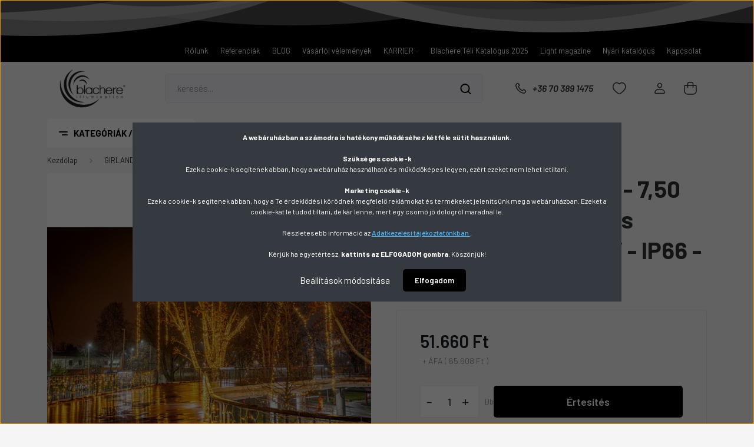

--- FILE ---
content_type: text/css
request_url: https://blacherefenydekoracio.cdn.shoprenter.hu/custom/blacherefenydekoracio/catalog/view/theme/madrid_global/stylesheet/stylesheet.css?v=1759828799
body_size: 554
content:
.informationid_57 .column-content-left
{
	background-image:url("https://blacherefenydekoracio.myshoprenter.hu/custom/blacherefenydekoracio/image/data/design_2022/muszaki_hatter.jpg");
	background-repeat:no-repeat;
	background-size: cover;
	position: relative;
}

.informationid_57 .information_page .top h1, .information_list .heading
{
	display:none;
}


.informationid_53 .information_page .top h1, .information_list .heading
{
	display:none;
}



.informationid_56 .column-content-left
{
	background-image:url("https://blacherefenydekoracio.myshoprenter.hu/custom/blacherefenydekoracio/image/data/design_2022/manifesztum_hatter.png");
	background-repeat:no-repeat;
	background-size: cover;
	position: relative;
}


.informationid_56 .information_page .top h1, .information_list .heading
{
	display:none;
}


.informationid_37 .column-content-left
{
	background-image:url("https://www.fenydekoracio.shop.hu/custom/blacherefenydekoracio/image/data/design_2022/bal_oldal_motivum_hatter.jpg");
	background-repeat:no-repeat;
	background-size: cover;
	position: relative;
}

.informationid_37 .page-head-title
{
	display:none;
}

.vertical-category-menu header #category .nav-link {
    color: #000000 !important;
}
.vertical-category-menu header .category-menu .children {
    background-color: #ffffff;
    position: absolute;
    display: none;
    left: 100%;
    top: 0;
    z-index: 1000;
    min-width: 15em;
}

.vertical-category-menu header .category-menu {
    max-height: 405px;
    flex-direction: column;
    flex: 1;
    overflow-x: hidden;
    overflow-y: scroll;
    position: static;
    z-index: 1901;
    flex-wrap: nowrap;
    background-color: #ffffff !important;
    padding-top: 10px;
}

.vertical-category-menu header #category .module-head {
    padding: 0 0 0 20px;
    height: 50px;
    display: flex;
    align-items: center;
    background-color: #ffffff;
    color: #000000;
    border-radius: 5px 5px 0 0;
}
.vertical-category-menu .category-menu-hamburger-icon:before {
    content: "";
    display: block;
    position: absolute;
    width: 15px;
    height: 2px;
    border-radius: 10px;
    background-color: #000000;
    top: 4.25px;
}
.vertical-category-menu .category-menu-hamburger-icon:after {
    content: "";
    display: block;
    background-color: #000000;
    width: 10px;
    height: 2px;
    position: absolute;
    top: 9.28px;
    right: 0;
    border-radius: 10px;
}

.vertical-category-menu header #category .module-body {
    position: absolute;
    top: 100%;
    background-color: #ffffff !important;
    width: 100%;
}

.vertical-category-menu header .category-menu {
    max-height: 615px !important;
    background-color: #ffffff !important;

}
.vertical-category-menu header .category-menu::-webkit-scrollbar {
    width: 0px;
}